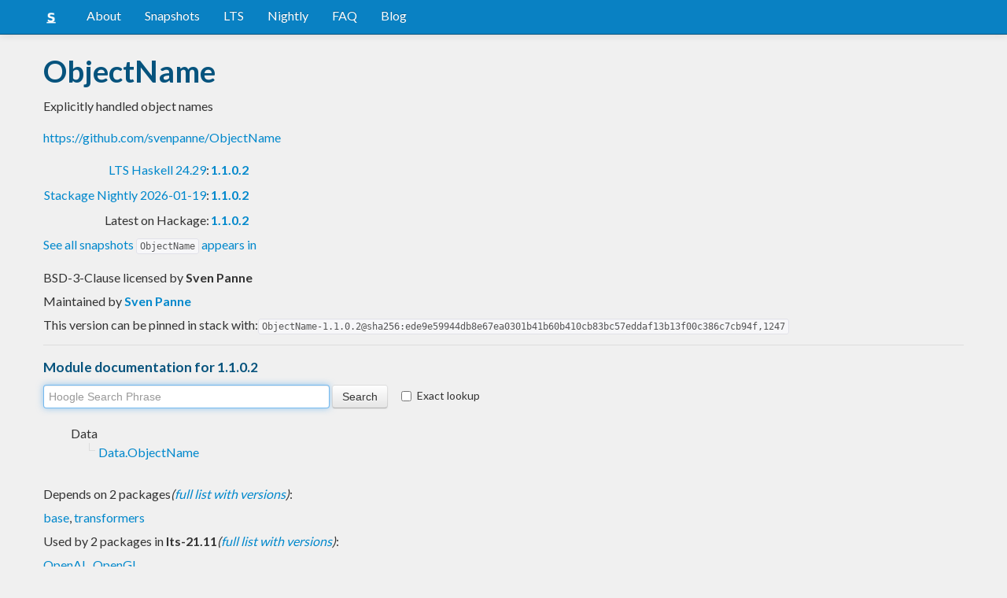

--- FILE ---
content_type: image/svg+xml;charset=utf-8
request_url: https://img.shields.io/hackage/v/ObjectName.svg
body_size: 284
content:
<svg xmlns="http://www.w3.org/2000/svg" width="112" height="20" role="img" aria-label="hackage: v1.1.0.2"><title>hackage: v1.1.0.2</title><linearGradient id="s" x2="0" y2="100%"><stop offset="0" stop-color="#bbb" stop-opacity=".1"/><stop offset="1" stop-opacity=".1"/></linearGradient><clipPath id="r"><rect width="112" height="20" rx="3" fill="#fff"/></clipPath><g clip-path="url(#r)"><rect width="55" height="20" fill="#555"/><rect x="55" width="57" height="20" fill="#007ec6"/><rect width="112" height="20" fill="url(#s)"/></g><g fill="#fff" text-anchor="middle" font-family="Verdana,Geneva,DejaVu Sans,sans-serif" text-rendering="geometricPrecision" font-size="110"><text aria-hidden="true" x="285" y="150" fill="#010101" fill-opacity=".3" transform="scale(.1)" textLength="450">hackage</text><text x="285" y="140" transform="scale(.1)" fill="#fff" textLength="450">hackage</text><text aria-hidden="true" x="825" y="150" fill="#010101" fill-opacity=".3" transform="scale(.1)" textLength="470">v1.1.0.2</text><text x="825" y="140" transform="scale(.1)" fill="#fff" textLength="470">v1.1.0.2</text></g></svg>